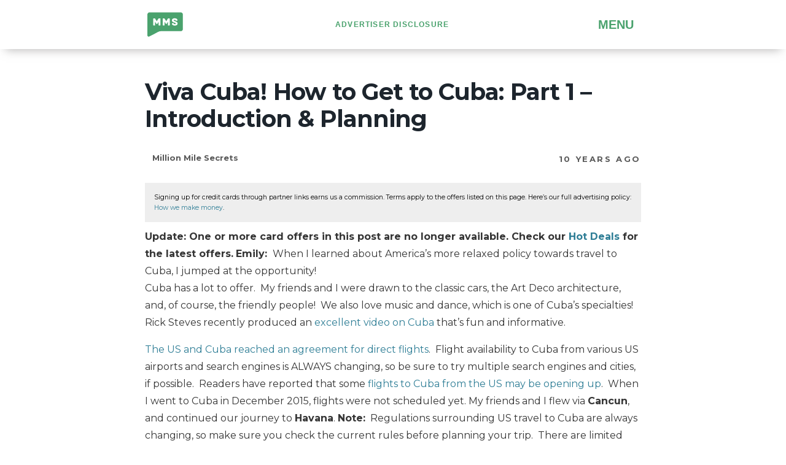

--- FILE ---
content_type: text/html; charset=utf-8
request_url: https://millionmilesecrets.com/inspiration/viva-cuba-how-to-get-to-cuba-part-1-introduction-planning/?amp=1
body_size: 17211
content:
<!DOCTYPE html>
<html amp lang="en-US" data-amp-auto-lightbox-disable transformed="self;v=1" i-amphtml-layout="" i-amphtml-no-boilerplate="">
<head><meta charset="utf-8"><meta name="viewport" content="width=device-width,minimum-scale=1"><link rel="preconnect" href="https://cdn.ampproject.org"><style amp-runtime="" i-amphtml-version="012512221826001">html{overflow-x:hidden!important}html.i-amphtml-fie{height:100%!important;width:100%!important}html:not([amp4ads]),html:not([amp4ads]) body{height:auto!important}html:not([amp4ads]) body{margin:0!important}body{-webkit-text-size-adjust:100%;-moz-text-size-adjust:100%;-ms-text-size-adjust:100%;text-size-adjust:100%}html.i-amphtml-singledoc.i-amphtml-embedded{-ms-touch-action:pan-y pinch-zoom;touch-action:pan-y pinch-zoom}html.i-amphtml-fie>body,html.i-amphtml-singledoc>body{overflow:visible!important}html.i-amphtml-fie:not(.i-amphtml-inabox)>body,html.i-amphtml-singledoc:not(.i-amphtml-inabox)>body{position:relative!important}html.i-amphtml-ios-embed-legacy>body{overflow-x:hidden!important;overflow-y:auto!important;position:absolute!important}html.i-amphtml-ios-embed{overflow-y:auto!important;position:static}#i-amphtml-wrapper{overflow-x:hidden!important;overflow-y:auto!important;position:absolute!important;top:0!important;left:0!important;right:0!important;bottom:0!important;margin:0!important;display:block!important}html.i-amphtml-ios-embed.i-amphtml-ios-overscroll,html.i-amphtml-ios-embed.i-amphtml-ios-overscroll>#i-amphtml-wrapper{-webkit-overflow-scrolling:touch!important}#i-amphtml-wrapper>body{position:relative!important;border-top:1px solid transparent!important}#i-amphtml-wrapper+body{visibility:visible}#i-amphtml-wrapper+body .i-amphtml-lightbox-element,#i-amphtml-wrapper+body[i-amphtml-lightbox]{visibility:hidden}#i-amphtml-wrapper+body[i-amphtml-lightbox] .i-amphtml-lightbox-element{visibility:visible}#i-amphtml-wrapper.i-amphtml-scroll-disabled,.i-amphtml-scroll-disabled{overflow-x:hidden!important;overflow-y:hidden!important}amp-instagram{padding:54px 0px 0px!important;background-color:#fff}amp-iframe iframe{box-sizing:border-box!important}[amp-access][amp-access-hide]{display:none}[subscriptions-dialog],body:not(.i-amphtml-subs-ready) [subscriptions-action],body:not(.i-amphtml-subs-ready) [subscriptions-section]{display:none!important}amp-experiment,amp-live-list>[update]{display:none}amp-list[resizable-children]>.i-amphtml-loading-container.amp-hidden{display:none!important}amp-list [fetch-error],amp-list[load-more] [load-more-button],amp-list[load-more] [load-more-end],amp-list[load-more] [load-more-failed],amp-list[load-more] [load-more-loading]{display:none}amp-list[diffable] div[role=list]{display:block}amp-story-page,amp-story[standalone]{min-height:1px!important;display:block!important;height:100%!important;margin:0!important;padding:0!important;overflow:hidden!important;width:100%!important}amp-story[standalone]{background-color:#000!important;position:relative!important}amp-story-page{background-color:#757575}amp-story .amp-active>div,amp-story .i-amphtml-loader-background{display:none!important}amp-story-page:not(:first-of-type):not([distance]):not([active]){transform:translateY(1000vh)!important}amp-autocomplete{position:relative!important;display:inline-block!important}amp-autocomplete>input,amp-autocomplete>textarea{padding:0.5rem;border:1px solid rgba(0,0,0,.33)}.i-amphtml-autocomplete-results,amp-autocomplete>input,amp-autocomplete>textarea{font-size:1rem;line-height:1.5rem}[amp-fx^=fly-in]{visibility:hidden}amp-script[nodom],amp-script[sandboxed]{position:fixed!important;top:0!important;width:1px!important;height:1px!important;overflow:hidden!important;visibility:hidden}
/*# sourceURL=/css/ampdoc.css*/[hidden]{display:none!important}.i-amphtml-element{display:inline-block}.i-amphtml-blurry-placeholder{transition:opacity 0.3s cubic-bezier(0.0,0.0,0.2,1)!important;pointer-events:none}[layout=nodisplay]:not(.i-amphtml-element){display:none!important}.i-amphtml-layout-fixed,[layout=fixed][width][height]:not(.i-amphtml-layout-fixed){display:inline-block;position:relative}.i-amphtml-layout-responsive,[layout=responsive][width][height]:not(.i-amphtml-layout-responsive),[width][height][heights]:not([layout]):not(.i-amphtml-layout-responsive),[width][height][sizes]:not(img):not([layout]):not(.i-amphtml-layout-responsive){display:block;position:relative}.i-amphtml-layout-intrinsic,[layout=intrinsic][width][height]:not(.i-amphtml-layout-intrinsic){display:inline-block;position:relative;max-width:100%}.i-amphtml-layout-intrinsic .i-amphtml-sizer{max-width:100%}.i-amphtml-intrinsic-sizer{max-width:100%;display:block!important}.i-amphtml-layout-container,.i-amphtml-layout-fixed-height,[layout=container],[layout=fixed-height][height]:not(.i-amphtml-layout-fixed-height){display:block;position:relative}.i-amphtml-layout-fill,.i-amphtml-layout-fill.i-amphtml-notbuilt,[layout=fill]:not(.i-amphtml-layout-fill),body noscript>*{display:block;overflow:hidden!important;position:absolute;top:0;left:0;bottom:0;right:0}body noscript>*{position:absolute!important;width:100%;height:100%;z-index:2}body noscript{display:inline!important}.i-amphtml-layout-flex-item,[layout=flex-item]:not(.i-amphtml-layout-flex-item){display:block;position:relative;-ms-flex:1 1 auto;flex:1 1 auto}.i-amphtml-layout-fluid{position:relative}.i-amphtml-layout-size-defined{overflow:hidden!important}.i-amphtml-layout-awaiting-size{position:absolute!important;top:auto!important;bottom:auto!important}i-amphtml-sizer{display:block!important}@supports (aspect-ratio:1/1){i-amphtml-sizer.i-amphtml-disable-ar{display:none!important}}.i-amphtml-blurry-placeholder,.i-amphtml-fill-content{display:block;height:0;max-height:100%;max-width:100%;min-height:100%;min-width:100%;width:0;margin:auto}.i-amphtml-layout-size-defined .i-amphtml-fill-content{position:absolute;top:0;left:0;bottom:0;right:0}.i-amphtml-replaced-content,.i-amphtml-screen-reader{padding:0!important;border:none!important}.i-amphtml-screen-reader{position:fixed!important;top:0px!important;left:0px!important;width:4px!important;height:4px!important;opacity:0!important;overflow:hidden!important;margin:0!important;display:block!important;visibility:visible!important}.i-amphtml-screen-reader~.i-amphtml-screen-reader{left:8px!important}.i-amphtml-screen-reader~.i-amphtml-screen-reader~.i-amphtml-screen-reader{left:12px!important}.i-amphtml-screen-reader~.i-amphtml-screen-reader~.i-amphtml-screen-reader~.i-amphtml-screen-reader{left:16px!important}.i-amphtml-unresolved{position:relative;overflow:hidden!important}.i-amphtml-select-disabled{-webkit-user-select:none!important;-ms-user-select:none!important;user-select:none!important}.i-amphtml-notbuilt,[layout]:not(.i-amphtml-element),[width][height][heights]:not([layout]):not(.i-amphtml-element),[width][height][sizes]:not(img):not([layout]):not(.i-amphtml-element){position:relative;overflow:hidden!important;color:transparent!important}.i-amphtml-notbuilt:not(.i-amphtml-layout-container)>*,[layout]:not([layout=container]):not(.i-amphtml-element)>*,[width][height][heights]:not([layout]):not(.i-amphtml-element)>*,[width][height][sizes]:not([layout]):not(.i-amphtml-element)>*{display:none}amp-img:not(.i-amphtml-element)[i-amphtml-ssr]>img.i-amphtml-fill-content{display:block}.i-amphtml-notbuilt:not(.i-amphtml-layout-container),[layout]:not([layout=container]):not(.i-amphtml-element),[width][height][heights]:not([layout]):not(.i-amphtml-element),[width][height][sizes]:not(img):not([layout]):not(.i-amphtml-element){color:transparent!important;line-height:0!important}.i-amphtml-ghost{visibility:hidden!important}.i-amphtml-element>[placeholder],[layout]:not(.i-amphtml-element)>[placeholder],[width][height][heights]:not([layout]):not(.i-amphtml-element)>[placeholder],[width][height][sizes]:not([layout]):not(.i-amphtml-element)>[placeholder]{display:block;line-height:normal}.i-amphtml-element>[placeholder].amp-hidden,.i-amphtml-element>[placeholder].hidden{visibility:hidden}.i-amphtml-element:not(.amp-notsupported)>[fallback],.i-amphtml-layout-container>[placeholder].amp-hidden,.i-amphtml-layout-container>[placeholder].hidden{display:none}.i-amphtml-layout-size-defined>[fallback],.i-amphtml-layout-size-defined>[placeholder]{position:absolute!important;top:0!important;left:0!important;right:0!important;bottom:0!important;z-index:1}amp-img[i-amphtml-ssr]:not(.i-amphtml-element)>[placeholder]{z-index:auto}.i-amphtml-notbuilt>[placeholder]{display:block!important}.i-amphtml-hidden-by-media-query{display:none!important}.i-amphtml-element-error{background:red!important;color:#fff!important;position:relative!important}.i-amphtml-element-error:before{content:attr(error-message)}i-amp-scroll-container,i-amphtml-scroll-container{position:absolute;top:0;left:0;right:0;bottom:0;display:block}i-amp-scroll-container.amp-active,i-amphtml-scroll-container.amp-active{overflow:auto;-webkit-overflow-scrolling:touch}.i-amphtml-loading-container{display:block!important;pointer-events:none;z-index:1}.i-amphtml-notbuilt>.i-amphtml-loading-container{display:block!important}.i-amphtml-loading-container.amp-hidden{visibility:hidden}.i-amphtml-element>[overflow]{cursor:pointer;position:relative;z-index:2;visibility:hidden;display:initial;line-height:normal}.i-amphtml-layout-size-defined>[overflow]{position:absolute}.i-amphtml-element>[overflow].amp-visible{visibility:visible}template{display:none!important}.amp-border-box,.amp-border-box *,.amp-border-box :after,.amp-border-box :before{box-sizing:border-box}amp-pixel{display:none!important}amp-analytics,amp-auto-ads,amp-story-auto-ads{position:fixed!important;top:0!important;width:1px!important;height:1px!important;overflow:hidden!important;visibility:hidden}amp-story{visibility:hidden!important}html.i-amphtml-fie>amp-analytics{position:initial!important}[visible-when-invalid]:not(.visible),form [submit-error],form [submit-success],form [submitting]{display:none}amp-accordion{display:block!important}@media (min-width:1px){:where(amp-accordion>section)>:first-child{margin:0;background-color:#efefef;padding-right:20px;border:1px solid #dfdfdf}:where(amp-accordion>section)>:last-child{margin:0}}amp-accordion>section{float:none!important}amp-accordion>section>*{float:none!important;display:block!important;overflow:hidden!important;position:relative!important}amp-accordion,amp-accordion>section{margin:0}amp-accordion:not(.i-amphtml-built)>section>:last-child{display:none!important}amp-accordion:not(.i-amphtml-built)>section[expanded]>:last-child{display:block!important}
/*# sourceURL=/css/ampshared.css*/</style><meta name="amp-google-client-id-api" content="googleanalytics"><meta name="amp-to-amp-navigation" content="AMP-Redirect-To; AMP.navigateTo"><meta name="description" content="First installment of Emily's Trip to Cuba. A little bit about Cuba, as well as how to prepare for your own visit."><meta property="og:locale" content="en_US"><meta property="og:type" content="article"><meta property="og:title" content="Viva Cuba! How to Get to Cuba: Part 1 – Introduction &amp; Planning | Million Mile Secrets"><meta property="og:description" content="First installment of Emily's Trip to Cuba. A little bit about Cuba, as well as how to prepare for your own visit."><meta property="og:url" content="https://millionmilesecrets.com/inspiration/viva-cuba-how-to-get-to-cuba-part-1-introduction-planning/"><meta property="og:site_name" content="Million Mile Secrets"><meta property="article:publisher" content="https://www.facebook.com/MillionMileSecrets/"><meta property="article:published_time" content="2016-07-11T08:31:29+00:00"><meta property="article:modified_time" content="2020-08-17T03:13:34+00:00"><meta property="og:image" content="https://millionmilesecrets.com/wp-content/uploads/2016/07/Viva_Cuba_How_To_Get_To_Cuba_Part_1_Introduction_Planning_02.jpg"><meta property="og:image:width" content="600"><meta property="og:image:height" content="454"><meta property="og:image:type" content="image/jpeg"><meta name="author" content="Million Mile Secrets"><meta name="twitter:card" content="summary_large_image"><meta name="twitter:creator" content="@MilMileSecrets"><meta name="twitter:site" content="@MilMileSecrets"><meta name="twitter:label1" content="Written by"><meta name="twitter:data1" content="Million Mile Secrets"><meta name="twitter:label2" content="Est. reading time"><meta name="twitter:data2" content="10 minutes"><meta name="robots" content="index, follow, max-image-preview:large, max-snippet:-1, max-video-preview:-1"><meta name="generator" content="AMP Plugin v2.5.3; mode=reader; theme=legacy"><meta name="generator" content="WordPress 6.1.9"><link rel="preconnect" href="https://fonts.gstatic.com" crossorigin=""><link rel="dns-prefetch" href="https://fonts.gstatic.com"><link rel="preconnect" href="https://fonts.gstatic.com/" crossorigin=""><script async="" src="https://cdn.ampproject.org/v0.mjs" type="module" crossorigin="anonymous"></script><script async nomodule src="https://cdn.ampproject.org/v0.js" crossorigin="anonymous"></script><script async custom-element="amp-analytics" src="https://cdn.ampproject.org/v0/amp-analytics-0.1.mjs" type="module" crossorigin="anonymous"></script><script async nomodule src="https://cdn.ampproject.org/v0/amp-analytics-0.1.js" crossorigin="anonymous" custom-element="amp-analytics"></script><script async custom-element="amp-sidebar" src="https://cdn.ampproject.org/v0/amp-sidebar-0.1.mjs" type="module" crossorigin="anonymous"></script><script async nomodule src="https://cdn.ampproject.org/v0/amp-sidebar-0.1.js" crossorigin="anonymous" custom-element="amp-sidebar"></script><link href="https://fonts.googleapis.com/css?family=Montserrat:400,700" rel="stylesheet"><style amp-custom="">#amp-mobile-version-switcher{left:0;position:absolute;width:100%;z-index:100}#amp-mobile-version-switcher>a{background-color:#444;border:0;color:#eaeaea;display:block;font-family:-apple-system,BlinkMacSystemFont,Segoe UI,Roboto,Oxygen-Sans,Ubuntu,Cantarell,Helvetica Neue,sans-serif;font-size:16px;font-weight:600;padding:15px 0;text-align:center;-webkit-text-decoration:none;text-decoration:none}#amp-mobile-version-switcher>a:active,#amp-mobile-version-switcher>a:focus,#amp-mobile-version-switcher>a:hover{-webkit-text-decoration:underline;text-decoration:underline}:where(.wp-block-button__link){border-radius:9999px;box-shadow:none;padding:calc(.667em + 2px) calc(1.333em + 2px);text-decoration:none}:where(.wp-block-columns){margin-bottom:1.75em}:where(.wp-block-columns.has-background){padding:1.25em 2.375em}:where(.wp-block-post-comments input[type=submit]){border:none}:where(.wp-block-cover-image:not(.has-text-color)),:where(.wp-block-cover:not(.has-text-color)){color:#fff}:where(.wp-block-cover-image.is-light:not(.has-text-color)),:where(.wp-block-cover.is-light:not(.has-text-color)){color:#000}:where(.wp-block-file){margin-bottom:1.5em}:where(.wp-block-file__button){border-radius:2em;display:inline-block;padding:.5em 1em}:where(.wp-block-file__button):is(a):active,:where(.wp-block-file__button):is(a):focus,:where(.wp-block-file__button):is(a):hover,:where(.wp-block-file__button):is(a):visited{box-shadow:none;color:#fff;opacity:.85;text-decoration:none}@keyframes turn-on-visibility{0%{opacity:0}to{opacity:1}}@keyframes turn-off-visibility{0%{opacity:1;visibility:visible}99%{opacity:0;visibility:visible}to{opacity:0;visibility:hidden}}:where(.wp-block-latest-comments:not([data-amp-original-style*=line-height] .wp-block-latest-comments__comment)){line-height:1.1}:where(.wp-block-latest-comments:not([data-amp-original-style*=line-height] .wp-block-latest-comments__comment-excerpt p)){line-height:1.8}ul{box-sizing:border-box}:where(.wp-block-navigation.has-background .wp-block-navigation-item a:not(.wp-element-button)),:where(.wp-block-navigation.has-background .wp-block-navigation-submenu a:not(.wp-element-button)){padding:.5em 1em}:where(.wp-block-navigation .wp-block-navigation__submenu-container .wp-block-navigation-item a:not(.wp-element-button)),:where(.wp-block-navigation .wp-block-navigation__submenu-container .wp-block-navigation-submenu a:not(.wp-element-button)),:where(.wp-block-navigation .wp-block-navigation__submenu-container .wp-block-navigation-submenu button.wp-block-navigation-item__content),:where(.wp-block-navigation .wp-block-navigation__submenu-container .wp-block-pages-list__item button.wp-block-navigation-item__content){padding:.5em 1em}@keyframes overlay-menu__fade-in-animation{0%{opacity:0;transform:translateY(.5em)}to{opacity:1;transform:translateY(0)}}:where(p.has-text-color:not(.has-link-color)) a{color:inherit}:where(.wp-block-post-excerpt){margin-bottom:var(--wp--style--block-gap);margin-top:var(--wp--style--block-gap)}:where(.wp-block-pullquote){margin:0 0 1em}:where(.wp-block-search__button){border:1px solid #ccc;padding:6px 10px}:where(.wp-block-search__button-inside .wp-block-search__inside-wrapper){border:1px solid #949494;box-sizing:border-box;padding:4px}:where(.wp-block-search__button-inside .wp-block-search__inside-wrapper) :where(.wp-block-search__button){padding:4px 8px}:where(pre.wp-block-verse){font-family:inherit}:root{--wp--preset--font-size--normal:16px;--wp--preset--font-size--huge:42px}.aligncenter{clear:both}html :where(.has-border-color){border-style:solid}html :where([data-amp-original-style*=border-top-color]){border-top-style:solid}html :where([data-amp-original-style*=border-right-color]){border-right-style:solid}html :where([data-amp-original-style*=border-bottom-color]){border-bottom-style:solid}html :where([data-amp-original-style*=border-left-color]){border-left-style:solid}html :where([data-amp-original-style*=border-width]){border-style:solid}html :where([data-amp-original-style*=border-top-width]){border-top-style:solid}html :where([data-amp-original-style*=border-right-width]){border-right-style:solid}html :where([data-amp-original-style*=border-bottom-width]){border-bottom-style:solid}html :where([data-amp-original-style*=border-left-width]){border-left-style:solid}html :where(amp-img[class*=wp-image-]),html :where(amp-anim[class*=wp-image-]){height:auto;max-width:100%}:where(figure){margin:0 0 1em}html :where(.is-position-sticky){--wp-admin--admin-bar--position-offset:var(--wp-admin--admin-bar--height,0px)}@media screen and (max-width:600px){html :where(.is-position-sticky){--wp-admin--admin-bar--position-offset:0px}}:where(.wp-block-group.has-background){padding:1.25em 2.375em}amp-img.amp-wp-enforced-sizes{object-fit:contain}amp-img img,amp-img noscript{image-rendering:inherit;object-fit:inherit;object-position:inherit}amp-sidebar{width:100vw}.aligncenter{display:table;margin-left:auto;margin-right:auto}.amp-wp-enforced-sizes{max-width:100%;margin:0 auto}.amp-wp-title-bar div{margin:0 auto;max-width:800px;font-family:Montserrat,sans-serif}html{background:#fff}body{background:#fff;color:#353535;font-family:Montserrat,sans-serif;font-weight:300;line-height:1.75em}html > body.amp-mode-touch{overflow:hidden}p,ul,figure{margin:0 0 1em;padding:0}a,a:visited{color:#0a89c0}a:hover,a:active,a:focus{color:#353535}.amp-wp-article-footer .amp-wp-meta.amp-wp-tax-category,.amp-wp-article-footer .amp-wp-meta.amp-wp-tax-tag{display:none}.amp-wp-meta,.amp-wp-title,.wp-caption-text,.amp-wp-tax-category,.amp-wp-tax-tag,.amp-wp-footer p,.back-to-top{font-family:Montserrat,sans-serif}.wrap{display:flex;justify-content:space-between;align-items:center;height:70px;padding:5px 12px}.amp-wp-title-bar{box-shadow:0 10px 15px -9px hsla(0,1%,57%,.67)}.amp-wp-title-bar a.logo{color:transparent;text-decoration:none;background-image:url("https://millionmilesecrets.com/wp-content/themes/mms/assets/images/mms-icon-green-1.svg");background-repeat:no-repeat;height:40px;width:20%}.amp-wp-title-bar button.disclosure{display:inline-block;width:100%;width:80%;margin-left:0;color:#4aa26d;font-size:12px;line-height:18px;font-weight:700;letter-spacing:.1em;text-transform:uppercase;text-decoration:none;text-align:center;background:white}.amp-wp-title-bar button.disclosure:hover{text-decoration:underline}button{border-color:transparent;text-transform:uppercase;font-weight:bold;color:#4aa26d;font-size:18px;width:20%;text-align:right;background:white}@media (min-width: 1000px){button{font-size:20px}}button:hover{color:#4389d9;text-decoration:underline}button:focus{outline:white}.amp-close-image{position:absolute;right:2rem;top:2rem}.amp-wp-article{color:#353535;font-weight:400;margin:1.5em auto;max-width:840px;overflow-wrap:break-word;word-wrap:break-word}.disclosure{color:#898989;font-size:12px;letter-spacing:1px;line-height:1.5}.disclosure-blog{color:#000;background-color:#eee;padding:15px;font-size:10.5px;line-height:1.7;width:100%}.amp-wp-article a{color:#2f7e96;text-decoration:none}.amp-wp-article a:hover{color:#4389d9}.amp-wp-article-header{align-items:center;align-content:stretch;display:flex;flex-wrap:wrap;justify-content:space-between;margin:1.5em 16px 0}.amp-wp-title{font-size:38px;line-height:44px;font-weight:700;letter-spacing:-.025em;color:#1d252d;display:block;flex:1 0 100%;margin:.625em 0;width:100%}.amp-wp-meta{font-size:13px;line-height:16px;letter-spacing:.2em;font-weight:700;color:#595959;text-transform:uppercase;display:inline-block;flex:2 1 50%;margin:0 0 1.5em;padding:0}.amp-wp-article-header .amp-wp-meta:last-of-type{text-align:right}.amp-wp-byline,figcaption{font-size:13px;font-weight:700;color:#595959;list-style:none}figcaption{border-bottom:1px solid #595959}li{font-size:17px;line-height:34px;margin:0 0 24px 12px}.amp-wp-byline amp-img{border:1px solid #0a89c0;border-radius:50%;position:relative;margin-right:6px;display:inline-block}.amp-wp-posted-on{text-align:right}.amp-wp-article-content{margin:0 16px}.amp-wp-article-content ul{margin-left:1em}.amp-wp-article-content amp-img{margin:0 auto}.wp-caption{padding:0}.wp-caption .wp-caption-text{border-bottom:1px solid #c2c2c2;color:#696969;font-size:.875em;line-height:1.5em;margin:0;padding:.66em 10px .75em}.amp-wp-article-footer .amp-wp-meta{display:block}.amp-wp-tax-category,.amp-wp-tax-tag{color:#696969;font-size:.875em;line-height:1.5em;margin:1.5em 16px}.amp-wp-footer{border-top:1px solid #c2c2c2;margin:calc(1.5em - 1px) 0 0}.amp-wp-footer div.container{margin:0 auto;padding:16px;max-width:840px;position:relative;display:flex;flex-wrap:wrap;justify-content:space-between}.amp-wp-footer p{color:#696969;font-size:.8em;line-height:1.5em;margin:0 85px 0 0}.amp-wp-footer a{text-decoration:none;text-decoration:none;font-size:13px;font-weight:700;color:#474747}.amp-wp-footer a:hover{color:#696969}.amp-wp-footer .footer-logo amp-img{height:50px}.footer-menu{width:50%}.footer-logo .amp-image{max-width:100%}#menu-footer-menu{list-style-type:none;display:flex;flex-wrap:wrap;justify-content:space-between;width:100%}#menu-footer-menu li{flex:0 0 100%;text-align:right}.back-to-top{bottom:1.275em;font-size:.8em;font-weight:600;line-height:2em;position:absolute;right:16px}.amp-wp-title-bar{height:auto}#sidebar,#disclosure{padding:60px 12px}#disclosure{background:rgba(29,37,45,.95);color:#fcfcfc;font-size:18px;line-height:1.5}#menu-amp-menu{list-style-type:none}#menu-amp-menu a{text-decoration:none;text-decoration:none;margin-bottom:20px;font-size:16px;font-weight:600;color:#474747;line-height:32px}#menu-amp-menu a:hover{color:#4389d9;border-bottom:3px solid #4389d9}@media (max-width: 768px){.footer-menu{width:100%}#menu-footer-menu li{text-align:left}}@media (max-width: 1000px){h1,.amp-wp-title{font-size:24px;line-height:28px}h3{font-size:20px;line-height:22px}h4{font-size:18px;line-height:22px}}:root:not(#_):not(#_):not(#_):not(#_):not(#_) figure,:root:not(#_):not(#_):not(#_):not(#_):not(#_) figure[class*="amp-wp-"],:root:not(#_):not(#_):not(#_):not(#_):not(#_) figure[id*="attachment_"],:root:not(#_):not(#_):not(#_):not(#_):not(#_) figure[id*="attachment_"].wp-caption.aligncenter{width:100%;max-width:100%}.amp-wp-cc68ddc:not(#_#_#_#_#_){color:#f00}.amp-wp-5d401be:not(#_#_#_#_#_){width:450px}.amp-wp-5443cfc:not(#_#_#_#_#_){color:#000}.amp-wp-faa2555:not(#_#_#_#_#_){width:600px}.amp-wp-abd0e16:not(#_#_#_#_#_){padding-left:30px}

/*# sourceURL=amp-custom.css */</style><link rel="canonical" href="https://millionmilesecrets.com/inspiration/viva-cuba-how-to-get-to-cuba-part-1-introduction-planning/"><script type="application/ld+json" class="yoast-schema-graph">{"@context":"https://schema.org","@graph":[{"@type":["Article","NewsArticle"],"@id":"https://millionmilesecrets.com/inspiration/viva-cuba-how-to-get-to-cuba-part-1-introduction-planning/#article","isPartOf":{"@id":"https://millionmilesecrets.com/inspiration/viva-cuba-how-to-get-to-cuba-part-1-introduction-planning/"},"author":{"name":"Million Mile Secrets","@id":"https://millionmilesecrets.com/#/schema/person/6d8af4520f39abc3e12914299c5ab29c"},"headline":"Viva Cuba! How to Get to Cuba: Part 1 – Introduction \u0026amp; Planning","datePublished":"2016-07-11T08:31:29+00:00","dateModified":"2020-08-17T03:13:34+00:00","mainEntityOfPage":{"@id":"https://millionmilesecrets.com/inspiration/viva-cuba-how-to-get-to-cuba-part-1-introduction-planning/"},"wordCount":1989,"commentCount":0,"publisher":{"@id":"https://millionmilesecrets.com/#organization"},"image":{"@id":"https://millionmilesecrets.com/inspiration/viva-cuba-how-to-get-to-cuba-part-1-introduction-planning/#primaryimage"},"thumbnailUrl":"https://millionmilesecrets.com/wp-content/uploads/2016/07/Viva_Cuba_How_To_Get_To_Cuba_Part_1_Introduction_Planning_02.jpg","keywords":["General Travel"],"articleSection":["Inspiration"],"inLanguage":"en-US","potentialAction":[{"@type":"CommentAction","name":"Comment","target":["https://millionmilesecrets.com/inspiration/viva-cuba-how-to-get-to-cuba-part-1-introduction-planning/#respond"]}],"copyrightYear":"2016","copyrightHolder":{"@id":"https://millionmilesecrets.com/#organization"}},{"@type":"ImageObject","inLanguage":"en-US","@id":"https://millionmilesecrets.com/inspiration/viva-cuba-how-to-get-to-cuba-part-1-introduction-planning/#primaryimage","url":"https://millionmilesecrets.com/wp-content/uploads/2016/07/Viva_Cuba_How_To_Get_To_Cuba_Part_1_Introduction_Planning_02.jpg","contentUrl":"https://millionmilesecrets.com/wp-content/uploads/2016/07/Viva_Cuba_How_To_Get_To_Cuba_Part_1_Introduction_Planning_02.jpg","width":600,"height":454,"caption":"Cancun Was One of the Cheaper Gateway Cities to Enter Cuba"},{"@type":"BreadcrumbList","@id":"https://millionmilesecrets.com/inspiration/viva-cuba-how-to-get-to-cuba-part-1-introduction-planning/#breadcrumb","itemListElement":[{"@type":"ListItem","position":1,"name":"Home","item":"https://millionmilesecrets.com/"},{"@type":"ListItem","position":2,"name":"Viva Cuba! How to Get to Cuba: Part 1 – Introduction \u0026amp; Planning"}]},{"@type":"WebSite","@id":"https://millionmilesecrets.com/#website","url":"https://millionmilesecrets.com/","name":"Million Mile Secrets","description":"","publisher":{"@id":"https://millionmilesecrets.com/#organization"},"potentialAction":[{"@type":"SearchAction","target":{"@type":"EntryPoint","urlTemplate":"https://millionmilesecrets.com/?s={search_term_string}"},"query-input":"required name=search_term_string"}],"inLanguage":"en-US"},{"@type":"Organization","@id":"https://millionmilesecrets.com/#organization","name":"Million Mile Secrets","url":"https://millionmilesecrets.com/","logo":{"@type":"ImageObject","inLanguage":"en-US","@id":"https://millionmilesecrets.com/#/schema/logo/image/","url":"https://millionmilesecrets.com/wp-content/uploads/2020/08/mms-icon-green.svg","contentUrl":"https://millionmilesecrets.com/wp-content/uploads/2020/08/mms-icon-green.svg","width":"1024","height":"1024","caption":"Million Mile Secrets"},"image":{"@id":"https://millionmilesecrets.com/#/schema/logo/image/"},"sameAs":["https://www.facebook.com/MillionMileSecrets/","https://twitter.com/MilMileSecrets"]}]}</script><title>Viva Cuba! How to Get to Cuba: Part 1 – Introduction &amp; Planning | Million Mile Secrets</title></head>

<body class="">
<amp-analytics class="i-amphtml-layout-fixed i-amphtml-layout-size-defined" style="width:1px;height:1px" i-amphtml-layout="fixed">
 <script type="application/json">{"vars":{"writeKey":"wk_1oyidiNbRMbuTsic7j0TA8es23B","clientId":"CLIENT_ID(AMP_ECID_GOOGLE,,_ga)"},"extraUrlParams":{"write_key":"${writeKey}","client_id":"${clientId}","random":"${random}","url":"${ampdocUrl}","canonical_url":"${canonicalUrl}","title":"${title}","referrer":"${documentReferrer}","screen_width":"${screenWidth}","screen_height":"${screenHeight}","language":"${browserLanguage}"},"requests":{"base":"https://navi.cohesionapps.com/amp","pageview":"${base}?event=pageview","productclicked":"${base}?event=productclicked"},"triggers":{"trackPageview":{"on":"visible","request":"pageview"},"productClick":{"on":"click","selector":".amp-wp-article .eafl-link","request":"productclicked","extraUrlParams":{"advertisement_id":"${advertisementId}","amp_page_view_id":"${ampPageViewId}","action_outcome":"${actionOutcome}","correlation_id":"${correlationId}","list_id":"${listId}","outbound_url":"${outboundUrl}","product_brand":"${productBrand}","product_category":"${productCategory}","product_coupon":"${productCoupon}","product_format_subtype":"${productFormatSubtype}","product_format_type":"${productFormatType}","product_location":"${productLocation}","product_name":"${productName}","product_page_id":"${productPageId}","product_position":"${productPosition}","product_price":"${productPrice}","product_id":"${productId}","product_quantity":"${productQuantity}","product_sku":"${productSku}","product_subscription_frequency":"${productSubscriptionFrequency}","product_text":"${productText}","product_upc":"${productUpc}","product_variant":"${productVariant}","custom_dimensions":"${customDimensions}"}}},"transport":{"beacon":false,"xhrpost":false,"image":true},"linkers":{"_amp_linker":{"ids":{"id":"${clientId}"},"proxyOnly":false,"enabled":true}}}</script>
</amp-analytics>
<div class="amp-wp-title-bar">
	<div class="wrap">
		<a class="logo" href="https://millionmilesecrets.com/?amp=1">
			Million Mile Secrets		</a>
	<button on="tap:disclosure.toggle" class="ampstart-btn disclosure">Advertiser Disclosure</button>
	<button on="tap:sidebar.toggle" class="ampstart-btn caps m2">Menu</button>
	</div>
</div>
<amp-sidebar id="disclosure" layout="nodisplay" side="left" class="i-amphtml-layout-nodisplay" hidden="hidden" i-amphtml-layout="nodisplay">
<amp-img class="amp-close-image i-amphtml-layout-fixed i-amphtml-layout-size-defined" src="https://millionmilesecrets.com/wp-content/themes/mms/assets/images/amp_close-white.png" width="20" height="20" alt="close sidebar" on="tap:disclosure.close" role="button" tabindex="0" style="width:20px;height:20px" i-amphtml-layout="fixed"></amp-img>
	<p>We are an independent publisher. Our reporters create honest, accurate, and objective content to help you make decisions. To support our work, we are paid for providing advertising services. Many, but not all, of the offers and clickable hyperlinks (such as a “Next” button) that appear on this site are from companies that compensate us. The compensation we receive and other factors, such as your location, may impact what ads and links appear on our site, and how, where, and in what order ads and links appear. While we strive to provide a wide range of offers, our site does not include information about every product or service that may be available to you. We strive to keep our information accurate and up-to-date, but some information may not be current. So, your actual offer terms from an advertiser may be different than the offer terms on this site. And the advertised offers may be subject to additional terms and conditions of the advertiser. All information is presented without any warranty or guarantee to you.</p>
<p>This page may include: credit card ads that we may be paid for (“advertiser listing”); and general information about credit card products (“editorial content”). Many, but not all, of the offers and clickable hyperlinks (such as a “Apply Now” button or “Learn More” button) that appear on this site are from companies that compensate us. When you click on that hyperlink or button, you may be directed to the credit card issuer’s website where you can review the terms and conditions for your selected offer. Each advertiser is responsible for the accuracy and availability of its ad offer details, but we attempt to verify those offer details. We have partnerships with advertisers such as Brex, Capital One, Chase, Citi, Wells Fargo and Discover. We also include editorial content to educate consumers about financial products and services. Some of that content may also contain ads, including links to advertisers’ sites, and we may be paid on those ads or links.</p>
<p>For more information, please see <a href="https://millionmilesecrets.com/guides/advertising-policy/?amp=1"><strong><em>How we make money</em></strong></a><strong>.</strong></p>
</amp-sidebar>
<amp-sidebar id="sidebar" layout="nodisplay" side="left" class="i-amphtml-layout-nodisplay" hidden="hidden" i-amphtml-layout="nodisplay">
<amp-img class="amp-close-image i-amphtml-layout-fixed i-amphtml-layout-size-defined" src="https://millionmilesecrets.com/wp-content/themes/mms/assets/images/amp_close.png" width="20" height="20" alt="close sidebar" on="tap:sidebar.close" role="button" tabindex="0" style="width:20px;height:20px" i-amphtml-layout="fixed"></amp-img>
	<ul id="menu-amp-menu" class="menu"><li id="menu-item-611991" class="menu-item menu-item-type-post_type menu-item-object-page menu-item-611991"><a href="https://millionmilesecrets.com/hot-deals/?amp=1">Best Credit Cards</a></li>
<li id="menu-item-619531" class="menu-item menu-item-type-custom menu-item-object-custom menu-item-619531"><a href="https://millionmilesecrets.com/reviews/best-credit-cards-for-travel/?amp=1">Travel Credit Cards</a></li>
<li id="menu-item-634433" class="menu-item menu-item-type-post_type menu-item-object-page menu-item-634433"><a href="https://millionmilesecrets.com/points-and-miles/?amp=1">All About Points &amp; Miles</a></li>
<li id="menu-item-635819" class="menu-item menu-item-type-post_type menu-item-object-page menu-item-635819"><a href="https://millionmilesecrets.com/points-and-miles-beginners/?amp=1">New to Points &amp; Miles</a></li>
<li id="menu-item-619532" class="menu-item menu-item-type-custom menu-item-object-custom menu-item-619532"><a href="https://millionmilesecrets.com/airlines/?amp=1">Explore by Airlines</a></li>
<li id="menu-item-619533" class="menu-item menu-item-type-custom menu-item-object-custom menu-item-619533"><a href="https://millionmilesecrets.com/hotels/?amp=1">Explore by Hotels</a></li>
<li id="menu-item-611994" class="menu-item menu-item-type-taxonomy menu-item-object-category menu-item-611994"><a href="https://millionmilesecrets.com/category/news/?amp=1">MMS News Center</a></li>
<li id="menu-item-619535" class="menu-item menu-item-type-custom menu-item-object-custom menu-item-619535"><a href="https://millionmilesecrets.com/category/guides/?amp=1">Travel Guides &amp; More</a></li>
<li id="menu-item-619534" class="menu-item menu-item-type-custom menu-item-object-custom menu-item-619534"><a href="https://millionmilesecrets.com/resources/?amp=1">Resources</a></li>
</ul></amp-sidebar>

<article class="amp-wp-article">
	<header class="amp-wp-article-header">
		<h1 class="amp-wp-title">Viva Cuba!  How to Get to Cuba: Part 1 – Introduction &amp; Planning</h1>
		<li class="amp-wp-byline">
    Million Mile Secrets</li>
<div class="amp-wp-meta amp-wp-posted-on">
	<time datetime="2016-07-11T08:31:29+00:00">
		10 years ago	</time>
</div>
		<p class="disclosure-blog hide-on-desktop">Signing up for credit cards through partner links earns us a commission. Terms apply to the offers listed on this page. Here’s our full advertising policy: <a href="https://millionmilesecrets.com/guides/advertising-policy/?amp=1">How we make money</a>.</p>
	</header>

	
	<div class="amp-wp-article-content">
		<strong><span data-amp-original-style="color: #ff0000;" class="amp-wp-cc68ddc">Update: One or more card offers in this post are no longer available. Check our</span> </strong><a href="https://millionmilesecrets.com/hot-deals/?amp=1#td"><strong>Hot Deals</strong></a><span data-amp-original-style="color: #ff0000;" class="amp-wp-cc68ddc"><strong> for the latest offers.</strong></span>

<strong>Emily: </strong> When I learned about America’s more relaxed policy towards travel to Cuba, I jumped at the opportunity!

<p>Cuba has a lot to offer.  My friends and I were drawn to the classic cars, the Art Deco architecture, and, of course, the friendly people!  We also love music and dance, which is one of Cuba’s specialties! Rick Steves recently produced an <a href="https://www.youtube.com/watch?v=2GYOUawe5wg">excellent video on Cuba</a> that’s fun and informative.</p>

<a href="https://millionmilesecrets.com/2016/03/07/use-your-miles-points-for-new-routes-to-cuba-cancun-hawaii-chile-ecuador/?amp=1" target="_blank" rel="noopener">The US and Cuba reached an agreement for direct flights</a>.  Flight availability to Cuba from various US airports and search engines is ALWAYS changing, so be sure to try multiple search engines and cities, if possible.  Readers have reported that some <a href="https://millionmilesecrets.com/reviews/viva-cuba-part-5-flights-to-cuba/?amp=1">flights to Cuba from the US may be opening up</a>.  When I went to Cuba in December 2015, flights were not scheduled yet. My friends and I flew via <strong>Cancun</strong>, and continued our journey to <strong>Havana</strong>.

<strong>Note:</strong>  Regulations surrounding US travel to Cuba are always changing, so make sure you check the current rules before planning your trip.  There are limited opportunities to use miles &amp; points, but you can save some money.  I’ll show you how later in this series!

<figure id="attachment_176712" aria-describedby="caption-attachment-176712" class="wp-caption aligncenter amp-wp-faa2555" data-amp-original-style="width: 600px"><a href="https://millionmilesecrets.com/wp-content/uploads/2016/07/Viva_Cuba_How_To_Get_To_Cuba_Part_1_Introduction_Planning_01.jpg"><amp-img class="wp-image-176712 size-full amp-wp-enforced-sizes i-amphtml-layout-intrinsic i-amphtml-layout-size-defined" title="Viva Cuba How To Get To Cuba Part 1 Introduction Planning" src="https://millionmilesecrets.com/wp-content/uploads/2016/07/Viva_Cuba_How_To_Get_To_Cuba_Part_1_Introduction_Planning_01.jpg" alt="Viva Cuba How To Get To Cuba Part 1 Introduction Planning" width="600" height="600" srcset="https://millionmilesecrets.com/wp-content/uploads/2016/07/Viva_Cuba_How_To_Get_To_Cuba_Part_1_Introduction_Planning_01.jpg 600w, https://millionmilesecrets.com/wp-content/uploads/2016/07/Viva_Cuba_How_To_Get_To_Cuba_Part_1_Introduction_Planning_01-150x150.jpg 150w, https://millionmilesecrets.com/wp-content/uploads/2016/07/Viva_Cuba_How_To_Get_To_Cuba_Part_1_Introduction_Planning_01-300x300.jpg 300w, https://millionmilesecrets.com/wp-content/uploads/2016/07/Viva_Cuba_How_To_Get_To_Cuba_Part_1_Introduction_Planning_01-144x144.jpg 144w" sizes="(max-width: 600px) 100vw, 600px" layout="intrinsic" disable-inline-width="" i-amphtml-layout="intrinsic"><i-amphtml-sizer slot="i-amphtml-svc" class="i-amphtml-sizer"><img alt="" aria-hidden="true" class="i-amphtml-intrinsic-sizer" role="presentation" src="[data-uri]"></i-amphtml-sizer><noscript><img decoding="async" title="Viva Cuba How To Get To Cuba Part 1 Introduction Planning" src="https://millionmilesecrets.com/wp-content/uploads/2016/07/Viva_Cuba_How_To_Get_To_Cuba_Part_1_Introduction_Planning_01.jpg" alt="Viva Cuba How To Get To Cuba Part 1 Introduction Planning" width="600" height="600" srcset="https://millionmilesecrets.com/wp-content/uploads/2016/07/Viva_Cuba_How_To_Get_To_Cuba_Part_1_Introduction_Planning_01.jpg 600w, https://millionmilesecrets.com/wp-content/uploads/2016/07/Viva_Cuba_How_To_Get_To_Cuba_Part_1_Introduction_Planning_01-150x150.jpg 150w, https://millionmilesecrets.com/wp-content/uploads/2016/07/Viva_Cuba_How_To_Get_To_Cuba_Part_1_Introduction_Planning_01-300x300.jpg 300w, https://millionmilesecrets.com/wp-content/uploads/2016/07/Viva_Cuba_How_To_Get_To_Cuba_Part_1_Introduction_Planning_01-144x144.jpg 144w" sizes="(max-width: 600px) 100vw, 600px"></noscript></amp-img></a><figcaption id="caption-attachment-176712" class="wp-caption-text">A Trip to Cuba Feels Like Stepping Back in Time! The Architecture, Classic Cars, and Fascinating Customs Provided Me With Gobs of New Experiences!</figcaption></figure>

<p>My travel partners included <a href="https://millionmilesecrets.com/inspiration/captivating-croatia-part-1-croatia-introduction-and-planning/?amp=1" target="_blank" rel="noopener">many of the same friends who accompanied me to Croatia</a>!</p>

<p>Robbie (pink hair) is a professional dance instructor who teaches salsa, kizomba, and bachata.  Sarita is also a dance teacher, as well as a graphic designer.  Gissell teaches fitness classes and loves rock climbing.</p>



<p>On this trip, I went with 3 new friends – Diana, a local art teacher, Chelsea, who manages a hostel, and Antonio, who works in IT design.  Traveling as a group of 7 was fun, but definitely challenging at times!  We had a great time together, and can’t wait to return!</p>

<h3 class="wp-block-heading">Viva Cuba! Trip Report Index:</h3>

<ul>
 	<li><strong>Part 1 – Viva Cuba! – Introduction &amp; Planning</strong></li>
 	<li><a href="https://millionmilesecrets.com/inspiration/viva-cuba-part-2-the-basics-visa-requirements/?amp=1" target="_blank" rel="noopener">Part 2 – Viva Cuba! – The Basics: Visa Requirements</a></li>
 	<li><a href="https://millionmilesecrets.com/inspiration/viva-cuba-part-3-the-basics-cash-planning/?amp=1" target="_blank" rel="noopener">Part 3 – Viva Cuba! – The Basics: Cash Planning</a></li>
 	<li><a href="https://millionmilesecrets.com/inspiration/viva-cuba-part-4-the-basics-internet/?amp=1" target="_blank" rel="noopener">Part 4 – Viva Cuba! – The Basics: Internet</a></li>
 	<li><a href="https://millionmilesecrets.com/reviews/viva-cuba-part-5-flights-to-cuba/?amp=1" target="_blank" rel="noopener">Part 5 – Viva Cuba! – Flights to Cuba</a></li>
 	<li><a href="https://millionmilesecrets.com/reviews/viva-cuba-part-6-where-to-stay-how-to-book/?amp=1" target="_blank" rel="noopener">Part 6 – Viva Cuba! – Where to Stay &amp; How to Book</a></li>
 	<li><a href="https://millionmilesecrets.com/reviews/viva-cuba-part-7-where-to-stay-casa-particular-overview/?amp=1" target="_blank" rel="noopener">Part 7 – Viva Cuba! – Where to Stay: Casa Particular Overview</a></li>
 	<li><a href="https://millionmilesecrets.com/inspiration/viva-cuba-part-8-where-to-eat/?amp=1" target="_blank" rel="noopener">Part 8 – Viva Cuba! – Where to Eat</a></li>
 	<li><a href="https://millionmilesecrets.com/inspiration/viva-cuba-part-9-the-best-cheap-food-drink-options/?amp=1" target="_blank" rel="noopener">Part 9 – Viva Cuba! – The Best (Cheap) Food &amp; Drink Options</a></li>
 	<li><a href="https://millionmilesecrets.com/inspiration/part-10-viva-cuba-what-to-do-in-havana-part-1/?amp=1" target="_blank" rel="noopener">Part 10 – Viva Cuba! – What to Do in Havana Part 1</a><strong>

</strong></li>
 	<li><a href="https://millionmilesecrets.com/inspiration/viva-cuba-part-11-what-to-do-in-havana-part-2/?amp=1" target="_blank" rel="noopener">Part 11 – Viva Cuba! – What to Do in Havana Part 2</a></li>
 	<li><a href="https://millionmilesecrets.com/inspiration/part-12-viva-cuba-what-to-do-day-beach-trips-from-havana/?amp=1" target="_blank" rel="noopener">Part 12 – Viva Cuba! – What to Do – Day Beach Trips from Havana</a></li>
 	<li><a href="https://millionmilesecrets.com/reviews/part-13-viva-cuba-return-flights-to-the-us/?amp=1" target="_blank" rel="noopener">Part 13 – Viva Cuba! – Return Flights to the US</a></li>
 	<li><a href="https://millionmilesecrets.com/2016/07/28/part-14-viva-cuba-conclusion-blog-giveaway/?amp=1" target="_blank" rel="noopener">Part 14 – Viva Cuba! – Conclusion &amp; Blog Giveaway</a></li>

</ul>

<h3 class="wp-block-heading">The Basics – Visa Requirements</h3>

<p>Traveling to Cuba requires some additional research and planning.  You will need to make sure your visit falls into <a href="https://havana.usembassy.gov/travelling_cuba.html" target="_blank" rel="noopener">one of the 12 categories for approved travel</a> into Cuba, which are:</p>

<ul>
 	<li>Family visits</li>
 	<li>Official business of the US government, foreign governments, and certain intergovernmental organizations</li>
 	<li>Journalistic activity</li>
 	<li>Professional research and professional meetings</li>
 	<li>Educational activities</li>
 	<li>Religious activities</li>
 	<li>Public performances, clinics, workshops, athletic and other competitions, and exhibitions</li>
 	<li>Support for the Cuban people</li>
 	<li>Humanitarian projects</li>
 	<li>Activities of private foundations or research or educational institutes</li>
 	<li>Exportation, importation, or transmission of information or informational materials</li>
 	<li>Certain authorized export transactions</li>

</ul>

<p>I went to support the the Cuban people.</p>

<p>It was very easy to get a visa.  It costs ~$20 and is a separate piece of paper.  My passport was not stamped.</p>

<figure id="attachment_176713" aria-describedby="caption-attachment-176713" class="wp-caption aligncenter amp-wp-faa2555" data-amp-original-style="width: 600px"><a href="https://millionmilesecrets.com/wp-content/uploads/2016/07/Viva_Cuba_How_To_Get_To_Cuba_Part_1_Introduction_Planning_02.jpg"><amp-img class="wp-image-176713 size-full amp-wp-enforced-sizes i-amphtml-layout-intrinsic i-amphtml-layout-size-defined" title="Viva Cuba How To Get To Cuba Part 1 Introduction Planning" src="https://millionmilesecrets.com/wp-content/uploads/2016/07/Viva_Cuba_How_To_Get_To_Cuba_Part_1_Introduction_Planning_02.jpg" alt="Viva Cuba How To Get To Cuba Part 1 Introduction Planning" width="600" height="454" srcset="https://millionmilesecrets.com/wp-content/uploads/2016/07/Viva_Cuba_How_To_Get_To_Cuba_Part_1_Introduction_Planning_02.jpg 600w, https://millionmilesecrets.com/wp-content/uploads/2016/07/Viva_Cuba_How_To_Get_To_Cuba_Part_1_Introduction_Planning_02-300x227.jpg 300w" sizes="(max-width: 600px) 100vw, 600px" layout="intrinsic" disable-inline-width="" i-amphtml-layout="intrinsic"><i-amphtml-sizer slot="i-amphtml-svc" class="i-amphtml-sizer"><img alt="" aria-hidden="true" class="i-amphtml-intrinsic-sizer" role="presentation" src="[data-uri]"></i-amphtml-sizer><noscript><img decoding="async" title="Viva Cuba How To Get To Cuba Part 1 Introduction Planning" src="https://millionmilesecrets.com/wp-content/uploads/2016/07/Viva_Cuba_How_To_Get_To_Cuba_Part_1_Introduction_Planning_02.jpg" alt="Viva Cuba How To Get To Cuba Part 1 Introduction Planning" width="600" height="454" srcset="https://millionmilesecrets.com/wp-content/uploads/2016/07/Viva_Cuba_How_To_Get_To_Cuba_Part_1_Introduction_Planning_02.jpg 600w, https://millionmilesecrets.com/wp-content/uploads/2016/07/Viva_Cuba_How_To_Get_To_Cuba_Part_1_Introduction_Planning_02-300x227.jpg 300w" sizes="(max-width: 600px) 100vw, 600px"></noscript></amp-img></a><figcaption id="caption-attachment-176713" class="wp-caption-text">Cancun Was One of the Cheaper Gateway Cities to Enter Cuba</figcaption></figure>

<h3 class="wp-block-heading">The Basics – Cash</h3>

<strong>Cuba does not accept American credit or debit cards.</strong>  So you’ll need to withdraw enough cash for your entire visit.  It might seem frightening to carry a lot of money with you in bills, but we didn’t experience any problems!  I kept my money in a safe in my casa particular (more on that later!).

<figure id="attachment_176714" aria-describedby="caption-attachment-176714" class="wp-caption aligncenter amp-wp-5d401be" data-amp-original-style="width: 450px"><a href="https://millionmilesecrets.com/wp-content/uploads/2016/07/Viva_Cuba_How_To_Get_To_Cuba_Part_1_Introduction_Planning_03.jpg"><amp-img class="wp-image-176714 size-full amp-wp-enforced-sizes i-amphtml-layout-intrinsic i-amphtml-layout-size-defined" title="Viva Cuba How To Get To Cuba Part 1 Introduction Planning" src="https://millionmilesecrets.com/wp-content/uploads/2016/07/Viva_Cuba_How_To_Get_To_Cuba_Part_1_Introduction_Planning_03.jpg" alt="Viva Cuba How To Get To Cuba Part 1 Introduction Planning" width="450" height="600" srcset="https://millionmilesecrets.com/wp-content/uploads/2016/07/Viva_Cuba_How_To_Get_To_Cuba_Part_1_Introduction_Planning_03.jpg 450w, https://millionmilesecrets.com/wp-content/uploads/2016/07/Viva_Cuba_How_To_Get_To_Cuba_Part_1_Introduction_Planning_03-225x300.jpg 225w" sizes="(max-width: 450px) 100vw, 450px" layout="intrinsic" disable-inline-width="" i-amphtml-layout="intrinsic"><i-amphtml-sizer slot="i-amphtml-svc" class="i-amphtml-sizer"><img alt="" aria-hidden="true" class="i-amphtml-intrinsic-sizer" role="presentation" src="[data-uri]"></i-amphtml-sizer><noscript><img decoding="async" title="Viva Cuba How To Get To Cuba Part 1 Introduction Planning" src="https://millionmilesecrets.com/wp-content/uploads/2016/07/Viva_Cuba_How_To_Get_To_Cuba_Part_1_Introduction_Planning_03.jpg" alt="Viva Cuba How To Get To Cuba Part 1 Introduction Planning" width="450" height="600" srcset="https://millionmilesecrets.com/wp-content/uploads/2016/07/Viva_Cuba_How_To_Get_To_Cuba_Part_1_Introduction_Planning_03.jpg 450w, https://millionmilesecrets.com/wp-content/uploads/2016/07/Viva_Cuba_How_To_Get_To_Cuba_Part_1_Introduction_Planning_03-225x300.jpg 225w" sizes="(max-width: 450px) 100vw, 450px"></noscript></amp-img></a><figcaption id="caption-attachment-176714" class="wp-caption-text">$1 Was Worth ~$1 in Cuban Pesos</figcaption></figure>

<p>I exchanged half of my euros at the airport and the other half at a local currency conversion shop.  I’ll explain why I exchanged euros later in the series.</p>

<h3 class="wp-block-heading">The Basics – Internet</h3>

<p>Internet can be hard to come by in Cuba.  Major hotels offer internet access, but it can be very expensive.</p>

<p>Our reader, Karen (thanks!), explained there are cheap internet options:</p>“[You can pay] 3Cuc an hour ($3 an hour) for a WiFi card at any of the WiFi parks located all over Havana. You walk by the parks and there will be tons of guys selling WiFi cards. 2 Cuc an hour if you buy it from the internet shop. You can use the exact same cards to use the WiFi at any of the fancy hotels (or right outside of them). How to find a WiFi spot? You’ll notice people sitting around on their phones and tablets, there’s WiFi available there. The WiFi isn’t the fastest and some sites (like Yelp) are blocked, you can’t work from home from Havana but getting online isn’t hard at all. I do agree that it’s often nice to disconnect.”

<figure id="attachment_176715" aria-describedby="caption-attachment-176715" class="wp-caption aligncenter amp-wp-faa2555" data-amp-original-style="width: 600px"><a href="https://millionmilesecrets.com/wp-content/uploads/2016/07/Viva_Cuba_How_To_Get_To_Cuba_Part_1_Introduction_Planning_04.jpg"><amp-img class="wp-image-176715 size-full amp-wp-enforced-sizes i-amphtml-layout-intrinsic i-amphtml-layout-size-defined" title="Viva Cuba How To Get To Cuba Part 1 Introduction Planning" src="https://millionmilesecrets.com/wp-content/uploads/2016/07/Viva_Cuba_How_To_Get_To_Cuba_Part_1_Introduction_Planning_04.jpg" alt="Viva Cuba How To Get To Cuba Part 1 Introduction Planning" width="600" height="600" srcset="https://millionmilesecrets.com/wp-content/uploads/2016/07/Viva_Cuba_How_To_Get_To_Cuba_Part_1_Introduction_Planning_04.jpg 600w, https://millionmilesecrets.com/wp-content/uploads/2016/07/Viva_Cuba_How_To_Get_To_Cuba_Part_1_Introduction_Planning_04-150x150.jpg 150w, https://millionmilesecrets.com/wp-content/uploads/2016/07/Viva_Cuba_How_To_Get_To_Cuba_Part_1_Introduction_Planning_04-300x300.jpg 300w, https://millionmilesecrets.com/wp-content/uploads/2016/07/Viva_Cuba_How_To_Get_To_Cuba_Part_1_Introduction_Planning_04-144x144.jpg 144w" sizes="(max-width: 600px) 100vw, 600px" layout="intrinsic" disable-inline-width="" i-amphtml-layout="intrinsic"><i-amphtml-sizer slot="i-amphtml-svc" class="i-amphtml-sizer"><img alt="" aria-hidden="true" class="i-amphtml-intrinsic-sizer" role="presentation" src="[data-uri]"></i-amphtml-sizer><noscript><img decoding="async" title="Viva Cuba How To Get To Cuba Part 1 Introduction Planning" src="https://millionmilesecrets.com/wp-content/uploads/2016/07/Viva_Cuba_How_To_Get_To_Cuba_Part_1_Introduction_Planning_04.jpg" alt="Viva Cuba How To Get To Cuba Part 1 Introduction Planning" width="600" height="600" srcset="https://millionmilesecrets.com/wp-content/uploads/2016/07/Viva_Cuba_How_To_Get_To_Cuba_Part_1_Introduction_Planning_04.jpg 600w, https://millionmilesecrets.com/wp-content/uploads/2016/07/Viva_Cuba_How_To_Get_To_Cuba_Part_1_Introduction_Planning_04-150x150.jpg 150w, https://millionmilesecrets.com/wp-content/uploads/2016/07/Viva_Cuba_How_To_Get_To_Cuba_Part_1_Introduction_Planning_04-300x300.jpg 300w, https://millionmilesecrets.com/wp-content/uploads/2016/07/Viva_Cuba_How_To_Get_To_Cuba_Part_1_Introduction_Planning_04-144x144.jpg 144w" sizes="(max-width: 600px) 100vw, 600px"></noscript></amp-img></a><figcaption id="caption-attachment-176715" class="wp-caption-text">Finding a Wi-Fi Hotspot Is an EVENT!</figcaption></figure>

<p>I learned to detach from my phone and the internet, and it was the best decision I made in Cuba!  It taught me the importance of relationships with others.  I realized how frequently we get distracted by what’s going on with our phones.</p>

<h3 class="wp-block-heading">Flights to Cuba</h3>

<p>My friends and I flew Southwest from Austin, Texas, to Cancun.  I booked <strong>1 month</strong> before my travel dates, and paid <strong>~25,000</strong> <strong>points</strong> and <strong>~$75 in taxes and fees</strong> for a round-trip in coach.</p>

<p>We decided to stay a few nights in <strong>Playa del Carmen</strong> before heading to Cuba.</p>

<figure id="attachment_176716" aria-describedby="caption-attachment-176716" class="wp-caption aligncenter amp-wp-faa2555" data-amp-original-style="width: 600px"><a href="https://millionmilesecrets.com/wp-content/uploads/2016/07/Viva_Cuba_How_To_Get_To_Cuba_Part_1_Introduction_Planning_05.jpg"><amp-img class="wp-image-176716 size-full amp-wp-enforced-sizes i-amphtml-layout-intrinsic i-amphtml-layout-size-defined" title="Viva Cuba How To Get To Cuba Part 1 Introduction Planning" src="https://millionmilesecrets.com/wp-content/uploads/2016/07/Viva_Cuba_How_To_Get_To_Cuba_Part_1_Introduction_Planning_05.jpg" alt="Viva Cuba How To Get To Cuba Part 1 Introduction Planning" width="600" height="450" srcset="https://millionmilesecrets.com/wp-content/uploads/2016/07/Viva_Cuba_How_To_Get_To_Cuba_Part_1_Introduction_Planning_05.jpg 600w, https://millionmilesecrets.com/wp-content/uploads/2016/07/Viva_Cuba_How_To_Get_To_Cuba_Part_1_Introduction_Planning_05-300x225.jpg 300w" sizes="(max-width: 600px) 100vw, 600px" layout="intrinsic" disable-inline-width="" i-amphtml-layout="intrinsic"><i-amphtml-sizer slot="i-amphtml-svc" class="i-amphtml-sizer"><img alt="" aria-hidden="true" class="i-amphtml-intrinsic-sizer" role="presentation" src="[data-uri]"></i-amphtml-sizer><noscript><img decoding="async" title="Viva Cuba How To Get To Cuba Part 1 Introduction Planning" src="https://millionmilesecrets.com/wp-content/uploads/2016/07/Viva_Cuba_How_To_Get_To_Cuba_Part_1_Introduction_Planning_05.jpg" alt="Viva Cuba How To Get To Cuba Part 1 Introduction Planning" width="600" height="450" srcset="https://millionmilesecrets.com/wp-content/uploads/2016/07/Viva_Cuba_How_To_Get_To_Cuba_Part_1_Introduction_Planning_05.jpg 600w, https://millionmilesecrets.com/wp-content/uploads/2016/07/Viva_Cuba_How_To_Get_To_Cuba_Part_1_Introduction_Planning_05-300x225.jpg 300w" sizes="(max-width: 600px) 100vw, 600px"></noscript></amp-img></a><figcaption id="caption-attachment-176716" class="wp-caption-text">Flying to Cancun on Southwest Was Cheap and Easy</figcaption></figure>

<p>We had a lot of fun in Playa del Carmen, but next time I’d rather spend the extra days in Cuba.  There’s so much to see and do, just in Havana alone!  I was there for 9 nights, and it still wasn’t long enough to accomplish everything on my to-do list!</p>

<p>After our short stay in Playa del Carmen, we took a <a href="https://www.cubana.cu/" target="_blank" rel="noopener">Cubana Air</a> flight from Cancun to Havana.  The total cost to fly coach round-trip was ~$350.  You can’t use miles or points because Cubana Air is not part of an alliance.</p>

<span data-amp-original-style="color: #000000;" class="amp-wp-5443cfc">I booked my flight with the <a href="https://millionmilesecrets.com/go/SapphirePreferred50K/?amp=1">Chase Sapphire Preferred</a> card and earned 2X points for travel purchases.  I had no issues using a US-issued credit card, but your experience could be different. </span>

<h3 class="wp-block-heading">Where to Stay</h3>

<p>Hotels are expensive at <strong>~$100</strong> or more per night.  Since the 7 of us are a budget-conscious crowd, the prospect of spending <strong>thousands</strong> on a few hotel rooms was NOT an option.  After thoroughly investigating cheap Cuban accommodations, my friends and I decided that staying in a <strong>casa particular</strong> (a local apartment) was the best idea.</p>

<p>What a great decision!  Our 3 bedroom apartment came with 3 full bathrooms, a dining room, living room, and garden room.  We paid <strong>~$17</strong> per night per person, making it a steal!  And staying together was fun too.</p>

<figure id="attachment_176717" aria-describedby="caption-attachment-176717" class="wp-caption aligncenter amp-wp-faa2555" data-amp-original-style="width: 600px"><a href="https://millionmilesecrets.com/wp-content/uploads/2016/07/Viva_Cuba_How_To_Get_To_Cuba_Part_1_Introduction_Planning_06.jpg"><amp-img class="wp-image-176717 size-full amp-wp-enforced-sizes i-amphtml-layout-intrinsic i-amphtml-layout-size-defined" title="Viva Cuba How To Get To Cuba Part 1 Introduction Planning" src="https://millionmilesecrets.com/wp-content/uploads/2016/07/Viva_Cuba_How_To_Get_To_Cuba_Part_1_Introduction_Planning_06.jpg" alt="Viva Cuba How To Get To Cuba Part 1 Introduction Planning" width="600" height="337" srcset="https://millionmilesecrets.com/wp-content/uploads/2016/07/Viva_Cuba_How_To_Get_To_Cuba_Part_1_Introduction_Planning_06.jpg 600w, https://millionmilesecrets.com/wp-content/uploads/2016/07/Viva_Cuba_How_To_Get_To_Cuba_Part_1_Introduction_Planning_06-300x169.jpg 300w" sizes="(max-width: 600px) 100vw, 600px" layout="intrinsic" disable-inline-width="" i-amphtml-layout="intrinsic"><i-amphtml-sizer slot="i-amphtml-svc" class="i-amphtml-sizer"><img alt="" aria-hidden="true" class="i-amphtml-intrinsic-sizer" role="presentation" src="[data-uri]"></i-amphtml-sizer><noscript><img decoding="async" title="Viva Cuba How To Get To Cuba Part 1 Introduction Planning" src="https://millionmilesecrets.com/wp-content/uploads/2016/07/Viva_Cuba_How_To_Get_To_Cuba_Part_1_Introduction_Planning_06.jpg" alt="Viva Cuba How To Get To Cuba Part 1 Introduction Planning" width="600" height="337" srcset="https://millionmilesecrets.com/wp-content/uploads/2016/07/Viva_Cuba_How_To_Get_To_Cuba_Part_1_Introduction_Planning_06.jpg 600w, https://millionmilesecrets.com/wp-content/uploads/2016/07/Viva_Cuba_How_To_Get_To_Cuba_Part_1_Introduction_Planning_06-300x169.jpg 300w" sizes="(max-width: 600px) 100vw, 600px"></noscript></amp-img></a><figcaption id="caption-attachment-176717" class="wp-caption-text">Who Knew Frugality Could Strengthen Friendships!?</figcaption></figure>

<p>The <strong>total cost per person</strong> for <strong>9 nights</strong> was <strong>~$149</strong>.  Cheap rentals are 1 of my favorite things about Cuba!</p>

<h3 class="wp-block-heading">Where to Eat</h3>

<p>The restaurants we tried around town were touristy, and the food wasn’t great.</p>

<p>The best meals we had were home cooked!  My friends and I had fantastic breakfasts at our apartment, with eggs, meat, bread, croquetas (kind of like hush puppies), fruit, fresh juice, and coffee.  We could ask for lunch or dinner whenever we wanted, and we would receive a home cooked meal.</p>

<figure id="attachment_176718" aria-describedby="caption-attachment-176718" class="wp-caption aligncenter amp-wp-faa2555" data-amp-original-style="width: 600px"><a href="https://millionmilesecrets.com/wp-content/uploads/2016/07/Viva_Cuba_How_To_Get_To_Cuba_Part_1_Introduction_Planning_07.jpg"><amp-img class="wp-image-176718 size-full amp-wp-enforced-sizes i-amphtml-layout-intrinsic i-amphtml-layout-size-defined" title="Viva Cuba How To Get To Cuba Part 1 Introduction Planning" src="https://millionmilesecrets.com/wp-content/uploads/2016/07/Viva_Cuba_How_To_Get_To_Cuba_Part_1_Introduction_Planning_07.jpg" alt="Viva Cuba How To Get To Cuba Part 1 Introduction Planning" width="600" height="337" srcset="https://millionmilesecrets.com/wp-content/uploads/2016/07/Viva_Cuba_How_To_Get_To_Cuba_Part_1_Introduction_Planning_07.jpg 600w, https://millionmilesecrets.com/wp-content/uploads/2016/07/Viva_Cuba_How_To_Get_To_Cuba_Part_1_Introduction_Planning_07-300x169.jpg 300w" sizes="(max-width: 600px) 100vw, 600px" layout="intrinsic" disable-inline-width="" i-amphtml-layout="intrinsic"><i-amphtml-sizer slot="i-amphtml-svc" class="i-amphtml-sizer"><img alt="" aria-hidden="true" class="i-amphtml-intrinsic-sizer" role="presentation" src="[data-uri]"></i-amphtml-sizer><noscript><img decoding="async" title="Viva Cuba How To Get To Cuba Part 1 Introduction Planning" src="https://millionmilesecrets.com/wp-content/uploads/2016/07/Viva_Cuba_How_To_Get_To_Cuba_Part_1_Introduction_Planning_07.jpg" alt="Viva Cuba How To Get To Cuba Part 1 Introduction Planning" width="600" height="337" srcset="https://millionmilesecrets.com/wp-content/uploads/2016/07/Viva_Cuba_How_To_Get_To_Cuba_Part_1_Introduction_Planning_07.jpg 600w, https://millionmilesecrets.com/wp-content/uploads/2016/07/Viva_Cuba_How_To_Get_To_Cuba_Part_1_Introduction_Planning_07-300x169.jpg 300w" sizes="(max-width: 600px) 100vw, 600px"></noscript></amp-img></a><figcaption id="caption-attachment-176718" class="wp-caption-text">Two Pizzas for the Price of Fun!</figcaption></figure>

<p>Later in the series, I’ll review some of the restaurants we did try, and share my favorites.</p>

<h3 class="wp-block-heading">What to Do</h3>

<p>I stayed in Havana for 9 nights, and I loved every moment.  Havana is so rich in culture and history!  You can easily spend 2 weeks there without seeing everything.  There is so much to explore!  Plus, the beach was a quick ~20 minute drive away.</p>

<h4 class="wp-block-heading">Ride in Classic Car Taxis</h4>

<p>Some of the most fun we had was riding in taxis!  Almost every Cuban taxi is a beautifully maintained classic car from the 40’s or 50’s.</p>

<strong>Note:  </strong>Have an idea of what your cab fare should be.  Some drivers will massively over-quote you!

<figure id="attachment_176719" aria-describedby="caption-attachment-176719" class="wp-caption aligncenter amp-wp-faa2555" data-amp-original-style="width: 600px"><a href="https://millionmilesecrets.com/wp-content/uploads/2016/07/Viva_Cuba_How_To_Get_To_Cuba_Part_1_Introduction_Planning_08.jpg"><amp-img class="wp-image-176719 size-full amp-wp-enforced-sizes i-amphtml-layout-intrinsic i-amphtml-layout-size-defined" title="Viva Cuba How To Get To Cuba Part 1 Introduction Planning" src="https://millionmilesecrets.com/wp-content/uploads/2016/07/Viva_Cuba_How_To_Get_To_Cuba_Part_1_Introduction_Planning_08.jpg" alt="Viva Cuba How To Get To Cuba Part 1 Introduction Planning" width="600" height="600" srcset="https://millionmilesecrets.com/wp-content/uploads/2016/07/Viva_Cuba_How_To_Get_To_Cuba_Part_1_Introduction_Planning_08.jpg 600w, https://millionmilesecrets.com/wp-content/uploads/2016/07/Viva_Cuba_How_To_Get_To_Cuba_Part_1_Introduction_Planning_08-150x150.jpg 150w, https://millionmilesecrets.com/wp-content/uploads/2016/07/Viva_Cuba_How_To_Get_To_Cuba_Part_1_Introduction_Planning_08-300x300.jpg 300w, https://millionmilesecrets.com/wp-content/uploads/2016/07/Viva_Cuba_How_To_Get_To_Cuba_Part_1_Introduction_Planning_08-144x144.jpg 144w" sizes="(max-width: 600px) 100vw, 600px" layout="intrinsic" disable-inline-width="" i-amphtml-layout="intrinsic"><i-amphtml-sizer slot="i-amphtml-svc" class="i-amphtml-sizer"><img alt="" aria-hidden="true" class="i-amphtml-intrinsic-sizer" role="presentation" src="[data-uri]"></i-amphtml-sizer><noscript><img decoding="async" title="Viva Cuba How To Get To Cuba Part 1 Introduction Planning" src="https://millionmilesecrets.com/wp-content/uploads/2016/07/Viva_Cuba_How_To_Get_To_Cuba_Part_1_Introduction_Planning_08.jpg" alt="Viva Cuba How To Get To Cuba Part 1 Introduction Planning" width="600" height="600" srcset="https://millionmilesecrets.com/wp-content/uploads/2016/07/Viva_Cuba_How_To_Get_To_Cuba_Part_1_Introduction_Planning_08.jpg 600w, https://millionmilesecrets.com/wp-content/uploads/2016/07/Viva_Cuba_How_To_Get_To_Cuba_Part_1_Introduction_Planning_08-150x150.jpg 150w, https://millionmilesecrets.com/wp-content/uploads/2016/07/Viva_Cuba_How_To_Get_To_Cuba_Part_1_Introduction_Planning_08-300x300.jpg 300w, https://millionmilesecrets.com/wp-content/uploads/2016/07/Viva_Cuba_How_To_Get_To_Cuba_Part_1_Introduction_Planning_08-144x144.jpg 144w" sizes="(max-width: 600px) 100vw, 600px"></noscript></amp-img></a><figcaption id="caption-attachment-176719" class="wp-caption-text">Ride to Your Destination in Classic Style!</figcaption></figure>

<h4 class="wp-block-heading">Get To Know the Locals</h4>

<p>Cubans are very warm and friendly people, and will go out of their way to help others without expecting anything in return.  I loved getting to know them and hear about life in Cuba.  They’re very relationship-oriented, and live in a society where people and relationships come first.</p>

<figure id="attachment_176720" aria-describedby="caption-attachment-176720" class="wp-caption aligncenter amp-wp-faa2555" data-amp-original-style="width: 600px"><a href="https://millionmilesecrets.com/wp-content/uploads/2016/07/Viva_Cuba_How_To_Get_To_Cuba_Part_1_Introduction_Planning_09.jpg"><amp-img class="wp-image-176720 size-full amp-wp-enforced-sizes i-amphtml-layout-intrinsic i-amphtml-layout-size-defined" title="Viva Cuba How To Get To Cuba Part 1 Introduction Planning" src="https://millionmilesecrets.com/wp-content/uploads/2016/07/Viva_Cuba_How_To_Get_To_Cuba_Part_1_Introduction_Planning_09.jpg" alt="Viva Cuba How To Get To Cuba Part 1 Introduction Planning" width="600" height="337" srcset="https://millionmilesecrets.com/wp-content/uploads/2016/07/Viva_Cuba_How_To_Get_To_Cuba_Part_1_Introduction_Planning_09.jpg 600w, https://millionmilesecrets.com/wp-content/uploads/2016/07/Viva_Cuba_How_To_Get_To_Cuba_Part_1_Introduction_Planning_09-300x169.jpg 300w" sizes="(max-width: 600px) 100vw, 600px" layout="intrinsic" disable-inline-width="" i-amphtml-layout="intrinsic"><i-amphtml-sizer slot="i-amphtml-svc" class="i-amphtml-sizer"><img alt="" aria-hidden="true" class="i-amphtml-intrinsic-sizer" role="presentation" src="[data-uri]"></i-amphtml-sizer><noscript><img decoding="async" title="Viva Cuba How To Get To Cuba Part 1 Introduction Planning" src="https://millionmilesecrets.com/wp-content/uploads/2016/07/Viva_Cuba_How_To_Get_To_Cuba_Part_1_Introduction_Planning_09.jpg" alt="Viva Cuba How To Get To Cuba Part 1 Introduction Planning" width="600" height="337" srcset="https://millionmilesecrets.com/wp-content/uploads/2016/07/Viva_Cuba_How_To_Get_To_Cuba_Part_1_Introduction_Planning_09.jpg 600w, https://millionmilesecrets.com/wp-content/uploads/2016/07/Viva_Cuba_How_To_Get_To_Cuba_Part_1_Introduction_Planning_09-300x169.jpg 300w" sizes="(max-width: 600px) 100vw, 600px"></noscript></amp-img></a><figcaption id="caption-attachment-176720" class="wp-caption-text">Meeting the Locals Is a Huge Part of the Travel Experience!</figcaption></figure>

<p>I loved to see that attitude!  Especially coming from the US, where independence is celebrated, and individual achievement is priority.  Relationships can be hard to maintain because of the demands of work, school, etc.  Being in a place where people craved human connection was therapeutic.</p>

<h4 class="wp-block-heading">Shop for Local Art</h4>

<p>Cuba is filled with amazing artists.  My friends and I had a fantastic time browsing the local art markets.  I ended up purchasing a beautiful painting, which now hangs over my sofa.  It was my greatest souvenir from Cuba!</p>

<figure id="attachment_176721" aria-describedby="caption-attachment-176721" class="wp-caption aligncenter amp-wp-faa2555" data-amp-original-style="width: 600px"><a href="https://millionmilesecrets.com/wp-content/uploads/2016/07/Viva_Cuba_How_To_Get_To_Cuba_Part_1_Introduction_Planning_10.jpg"><amp-img class="wp-image-176721 size-full amp-wp-enforced-sizes i-amphtml-layout-intrinsic i-amphtml-layout-size-defined" title="Viva Cuba How To Get To Cuba Part 1 Introduction Planning" src="https://millionmilesecrets.com/wp-content/uploads/2016/07/Viva_Cuba_How_To_Get_To_Cuba_Part_1_Introduction_Planning_10.jpg" alt="Viva Cuba How To Get To Cuba Part 1 Introduction Planning" width="600" height="450" srcset="https://millionmilesecrets.com/wp-content/uploads/2016/07/Viva_Cuba_How_To_Get_To_Cuba_Part_1_Introduction_Planning_10.jpg 600w, https://millionmilesecrets.com/wp-content/uploads/2016/07/Viva_Cuba_How_To_Get_To_Cuba_Part_1_Introduction_Planning_10-300x225.jpg 300w" sizes="(max-width: 600px) 100vw, 600px" layout="intrinsic" disable-inline-width="" i-amphtml-layout="intrinsic"><i-amphtml-sizer slot="i-amphtml-svc" class="i-amphtml-sizer"><img alt="" aria-hidden="true" class="i-amphtml-intrinsic-sizer" role="presentation" src="[data-uri]"></i-amphtml-sizer><noscript><img decoding="async" title="Viva Cuba How To Get To Cuba Part 1 Introduction Planning" src="https://millionmilesecrets.com/wp-content/uploads/2016/07/Viva_Cuba_How_To_Get_To_Cuba_Part_1_Introduction_Planning_10.jpg" alt="Viva Cuba How To Get To Cuba Part 1 Introduction Planning" width="600" height="450" srcset="https://millionmilesecrets.com/wp-content/uploads/2016/07/Viva_Cuba_How_To_Get_To_Cuba_Part_1_Introduction_Planning_10.jpg 600w, https://millionmilesecrets.com/wp-content/uploads/2016/07/Viva_Cuba_How_To_Get_To_Cuba_Part_1_Introduction_Planning_10-300x225.jpg 300w" sizes="(max-width: 600px) 100vw, 600px"></noscript></amp-img></a><figcaption id="caption-attachment-176721" class="wp-caption-text">Cuba Is Bursting With Talented Artists</figcaption></figure>

<h4 class="wp-block-heading">Take Day Trips to the Beach</h4>

<p>The <strong>best</strong> beaches in Cuba are a ~4 hour drive from Havana.  But you can find beautiful beaches just ~30 minutes away, too!  My friends and I enjoyed piling into a cab to take an afternoon ride to the suburbs for an incredible sunset.</p>

<figure id="attachment_176722" aria-describedby="caption-attachment-176722" class="wp-caption aligncenter amp-wp-faa2555" data-amp-original-style="width: 600px"><a href="https://millionmilesecrets.com/wp-content/uploads/2016/07/Viva_Cuba_How_To_Get_To_Cuba_Part_1_Introduction_Planning_11.jpg"><amp-img class="wp-image-176722 size-full amp-wp-enforced-sizes i-amphtml-layout-intrinsic i-amphtml-layout-size-defined" title="Viva Cuba How To Get To Cuba Part 1 Introduction Planning" src="https://millionmilesecrets.com/wp-content/uploads/2016/07/Viva_Cuba_How_To_Get_To_Cuba_Part_1_Introduction_Planning_11.jpg" alt="Viva Cuba How To Get To Cuba Part 1 Introduction Planning" width="600" height="600" srcset="https://millionmilesecrets.com/wp-content/uploads/2016/07/Viva_Cuba_How_To_Get_To_Cuba_Part_1_Introduction_Planning_11.jpg 600w, https://millionmilesecrets.com/wp-content/uploads/2016/07/Viva_Cuba_How_To_Get_To_Cuba_Part_1_Introduction_Planning_11-150x150.jpg 150w, https://millionmilesecrets.com/wp-content/uploads/2016/07/Viva_Cuba_How_To_Get_To_Cuba_Part_1_Introduction_Planning_11-300x300.jpg 300w, https://millionmilesecrets.com/wp-content/uploads/2016/07/Viva_Cuba_How_To_Get_To_Cuba_Part_1_Introduction_Planning_11-144x144.jpg 144w" sizes="(max-width: 600px) 100vw, 600px" layout="intrinsic" disable-inline-width="" i-amphtml-layout="intrinsic"><i-amphtml-sizer slot="i-amphtml-svc" class="i-amphtml-sizer"><img alt="" aria-hidden="true" class="i-amphtml-intrinsic-sizer" role="presentation" src="[data-uri]"></i-amphtml-sizer><noscript><img decoding="async" title="Viva Cuba How To Get To Cuba Part 1 Introduction Planning" src="https://millionmilesecrets.com/wp-content/uploads/2016/07/Viva_Cuba_How_To_Get_To_Cuba_Part_1_Introduction_Planning_11.jpg" alt="Viva Cuba How To Get To Cuba Part 1 Introduction Planning" width="600" height="600" srcset="https://millionmilesecrets.com/wp-content/uploads/2016/07/Viva_Cuba_How_To_Get_To_Cuba_Part_1_Introduction_Planning_11.jpg 600w, https://millionmilesecrets.com/wp-content/uploads/2016/07/Viva_Cuba_How_To_Get_To_Cuba_Part_1_Introduction_Planning_11-150x150.jpg 150w, https://millionmilesecrets.com/wp-content/uploads/2016/07/Viva_Cuba_How_To_Get_To_Cuba_Part_1_Introduction_Planning_11-300x300.jpg 300w, https://millionmilesecrets.com/wp-content/uploads/2016/07/Viva_Cuba_How_To_Get_To_Cuba_Part_1_Introduction_Planning_11-144x144.jpg 144w" sizes="(max-width: 600px) 100vw, 600px"></noscript></amp-img></a><figcaption id="caption-attachment-176722" class="wp-caption-text">We Liked Getting Away From Other Tourists and Enjoying the Beauty of the Cuban Shoreline</figcaption></figure>

<h3 class="wp-block-heading">You Can Do It, Too!</h3>

<h4 class="wp-block-heading">Flights</h4>

<p data-amp-original-style="padding-left: 30px;" class="amp-wp-abd0e16"><strong>Link:   <a href="https://millionmilesecrets.com/guides/how-to-transfer-chase-ultimate-rewards-points-earned-from-chase-ink-cards-to-southwest-airlines/?amp=1" target="_blank" rel="noopener">How to Transfer Chase Points to Southwest</a></strong></p>

<p data-amp-original-style="padding-left: 30px;" class="amp-wp-abd0e16"><strong>Link:   <a href="https://millionmilesecrets.com/guides/southwest-companion-pass/?amp=1" target="_blank" rel="noopener">How to Earn the Southwest Companion Pass</a></strong></p>

<p>It’s easy to get to Cuba via <strong>Mexico</strong> on <strong>Southwest Airlines</strong>.  Direct flights MAY open up to Cuba soon, so check to see which flights have the least expensive award seats.  Until then, I recommend going through <strong>Cancun</strong> or <strong>Mexico City</strong>.</p>

<p>You can get lots of Southwest points by <a href="https://millionmilesecrets.com/guides/chase-transfer-partners/?amp=1" target="_blank" rel="noopener">transferring your Chase Ultimate Rewards</a> points to Southwest!  And if you have the <a href="https://millionmilesecrets.com/guides/southwest-companion-pass/?amp=1" target="_blank" rel="noopener">Southwest Companion Pass</a>, you can bring a friend for (almost) free!  I also like that Southwest doesn’t charge for checking a bag.</p>

<p>To transfer your Chase Ultimate Rewards points, you must have either the <a href="https://millionmilesecrets.com/go/SapphirePreferred50K/?amp=1" target="_blank" rel="noopener">Chase Sapphire Preferred® Card</a>, the <a href="https://millionmilesecrets.com/go/InkPlus60K5K95/?amp=1" target="_blank" rel="noopener">Ink Plus® Business Credit Card</a>, or the Chase Ink Bold (no longer available).</p>

<p>You can earn lots of Southwest points by signing-up for the <a href="https://millionmilesecrets.com/go/ChaseSWPlus60K201707/?amp=1" target="_blank" rel="noopener">Southwest Rapid Rewards® Plus Credit Card</a>, <a href="https://millionmilesecrets.com/go/ChaseSWPremierPersonal60K201708/?amp=1" target="_blank" rel="noopener">Southwest Rapid Rewards® Premier Credit Card</a>, and the <a href="https://millionmilesecrets.com/go/SWPremierBus60K201701/?amp=1" target="_blank" rel="noopener">Southwest Rapid Rewards® Premier Business Credit Card</a>.</p>

<p>And you can use the <a href="https://millionmilesecrets.com/go/BarclaysArrivalPlus70K201811/?amp=1" target="_blank" rel="noopener">Barclaycard Arrival Plus World Elite Mastercard</a> to <a href="https://millionmilesecrets.com/guides/redeem-barclays-arrival-points-for-travel/?amp=1" target="_blank" rel="noopener">erase the cost</a> of your Cubana Air flight!</p>

<h4 class="wp-block-heading">Hotels</h4>

<p>There aren’t any chain hotels where you can use miles &amp; points, and hotels cost <strong>~$100</strong> per night.  But there ARE some <a href="https://millionmilesecrets.com/go/Airbnb/?amp=1">Airbnb</a> locations for rent, which can be covered with points from the <a href="https://millionmilesecrets.com/go/BarclaysArrivalPlus70K201811/?amp=1" target="_blank" rel="noopener">Barclaycard Arrival Plus</a>.</p>

<p>I stayed in a casa particular (more on that later!).</p>

<p>Here’s <a href="https://millionmilesecrets.com/guides/how-to-choose-a-good-and-safe-airbnb/?amp=1" target="_blank" rel="noopener">how to choose a good, safe Airbnb.</a>  And read <a href="https://millionmilesecrets.com/guides/top-5-tips-for-negotiating-a-better-airbnb-price/?amp=1" target="_blank" rel="noopener">my tips on how to negotiate a better price</a>!</p>

<h3 class="wp-block-heading">Bottom Line</h3>

<p>Cuba is one of my favorite countries because of the colorful energy, diversity, and history.  There’s so much to explore in Havana alone, and I can’t wait to return!</p>

  
		<div class="disclosure"><span>Editorial Note</span>: We're the Million Mile Secrets team. And we're proud of our content, opinions and analysis, and of our reader's comments. These haven’t been reviewed, approved or endorsed by any of the airlines, hotels, or credit card issuers which we often write about. And that’s just how we like it! :)</div>
	</div>

	<footer class="amp-wp-article-footer">
			<div class="amp-wp-meta amp-wp-tax-category">
		Categories: <a href="https://millionmilesecrets.com/category/inspiration/?amp=1" rel="category tag">Inspiration</a>	</div>

	<div class="amp-wp-meta amp-wp-tax-tag">
		Tags: <a href="https://millionmilesecrets.com/tag/general-travel/?amp=1" rel="tag">General Travel</a>	</div>
	</footer>
</article>

<footer class="amp-wp-footer">
<div class="container">
	<div class="footer-logo">
		<amp-img class="amp-image i-amphtml-layout-fixed i-amphtml-layout-size-defined" src="https://millionmilesecrets.com/wp-content/themes/mms/assets/images/mms-logo-3.svg" width="219" height="50" alt="MMS logo" tabindex="0" style="width:219px;height:50px" i-amphtml-layout="fixed"></amp-img>
	</div>
	<div class="footer-menu">
		<div class="menu-footer-menu-container"><ul id="menu-footer-menu" class="menu"><li id="menu-item-615255" class="menu-item menu-item-type-custom menu-item-object-custom menu-item-615255"><a href="https://millionmilesecrets.com/about/our-story/?amp=1">About</a></li>
<li id="menu-item-647979" class="menu-item menu-item-type-post_type menu-item-object-page menu-item-647979"><a href="https://millionmilesecrets.com/do-not-sell-my-information/?amp=1">Do Not Sell Or Share My Information</a></li>
<li id="menu-item-438130" class="menu-item menu-item-type-post_type menu-item-object-page menu-item-438130"><a target="_blank" rel="noopener" href="https://millionmilesecrets.com/terms-of-use/?amp=1">Terms of Use</a></li>
<li id="menu-item-438131" class="privacy-policy menu-item menu-item-type-post_type menu-item-object-page menu-item-438131"><a target="_blank" rel="noopener" href="https://millionmilesecrets.com/privacy-policy/?amp=1">Privacy Policy</a></li>
<li id="menu-item-627019" class="menu-item menu-item-type-custom menu-item-object-custom menu-item-627019"><a href="https://millionmilesecrets.com/sitemap/?amp=1">Site Map</a></li>
</ul></div>	</div> 
</div>
<div class="container">

<p>
© Copyright2026 MillionMileSecrets.com
</p>

<a href="#top" class="back-to-top">Back to top</a>
</div>
</footer>



		
		<amp-analytics config="https://www.googletagmanager.com/amp.json?id=GTM-KPJRLBP&amp;gtm.url=SOURCE_URL" data-credentials="include" class="i-amphtml-layout-fixed i-amphtml-layout-size-defined" style="width:1px;height:1px" i-amphtml-layout="fixed"></amp-analytics>

		<amp-analytics type="parsely" class="i-amphtml-layout-fixed i-amphtml-layout-size-defined" style="width:1px;height:1px" i-amphtml-layout="fixed">
			<script type="application/json">{"vars":{"apikey":"millionmilesecrets.com"}}</script>
		</amp-analytics>
		
			<div id="amp-mobile-version-switcher">
			<a rel="nofollow" href="https://millionmilesecrets.com/inspiration/viva-cuba-how-to-get-to-cuba-part-1-introduction-planning/?noamp=mobile">
				Exit mobile version			</a>
		</div>

				

</body></html>


--- FILE ---
content_type: image/svg+xml
request_url: https://millionmilesecrets.com/wp-content/themes/mms/assets/images/mms-icon-green-1.svg
body_size: 452
content:
<?xml version="1.0" encoding="utf-8"?>
<!-- Generator: Adobe Illustrator 22.1.0, SVG Export Plug-In . SVG Version: 6.00 Build 0)  -->
<svg version="1.1" id="Layer_1" xmlns="http://www.w3.org/2000/svg" xmlns:xlink="http://www.w3.org/1999/xlink" x="0px" y="0px"
	 viewBox="0 0 28.5 19.7" style="enable-background:new 0 0 28.5 19.7;" xml:space="preserve">
<style type="text/css">
	.st0{fill:#4AA26D;}
	.st1{fill:#FFFFFF;}
</style>
<g>
	<path class="st0" d="M0,15.9v2.6c0,0.6,0.5,1.1,1.1,1.1c0.3,0,4.3-2.1,7.4-3.8c0.7-0.4,1.5-0.6,2.3-0.6h15.9c1,0,1.7-0.8,1.7-1.7
		V1.8c0-1-0.8-1.7-1.7-1.7h-25C0.7,0.1,0,0.9,0,1.8v11.7V15.9z"/>
</g>
<g>
	<path class="st1" d="M7.5,9.5c-0.1,0-0.2,0-0.2-0.1L6.2,7.7v2.6c0,0.1-0.1,0.3-0.2,0.3H5c-0.1,0-0.3-0.1-0.3-0.3V5.2
		c0-0.1,0.1-0.3,0.3-0.3h0.9c0.1,0,0.2,0,0.2,0.1c0,0,0.1,0.1,0.2,0.3c0.2,0.3,0.5,0.8,1.2,1.9c0.6-1,1-1.6,1.2-1.9
		C8.8,5.1,8.9,5,8.9,5c0-0.1,0.2-0.1,0.2-0.1h1.1c0.1,0,0.3,0.1,0.3,0.3v5.1c0,0.1-0.1,0.3-0.3,0.3h-1C9,10.6,9,10.5,9,10.3V7.7
		L7.9,9.4c0,0.1-0.1,0.1-0.2,0.1C7.7,9.5,7.5,9.5,7.5,9.5z"/>
	<path class="st1" d="M15.1,9.5c-0.1,0-0.2,0-0.2-0.1l-1.1-1.7v2.6c0,0.1-0.1,0.3-0.2,0.3h-1c-0.1,0-0.3-0.1-0.3-0.3V5.2
		c0-0.1,0.1-0.3,0.3-0.3h0.9c0.1,0,0.2,0,0.2,0.1c0,0,0.1,0.1,0.2,0.3c0.2,0.3,0.5,0.8,1.2,1.9c0.6-1,1-1.6,1.2-1.9
		C16.4,5.1,16.5,5,16.5,5c0-0.1,0.2-0.1,0.2-0.1h0.9c0.1,0,0.3,0.1,0.3,0.3v5.1c0,0.1-0.1,0.3-0.3,0.3h-1c-0.2,0-0.2-0.1-0.2-0.3
		V7.7l-1.1,1.7C15.3,9.5,15.2,9.5,15.1,9.5L15.1,9.5z"/>
	<path class="st1" d="M19.6,6.5c0-1,0.8-1.7,2.1-1.7c1.3,0,2.4,0.5,2.4,1.7c0,0.1-0.1,0.3-0.3,0.3h-0.9c-0.2,0-0.3-0.1-0.3-0.3
		c-0.1-0.4-0.4-0.4-0.9-0.4c-0.4,0-0.6,0.2-0.6,0.4c0,0.7,3.1,0.7,3.1,2.5c0,1.2-1,1.7-2.3,1.7s-2.3-0.6-2.3-1.7
		c0-0.1,0.1-0.3,0.3-0.3h0.9c0.2,0,0.3,0.1,0.3,0.3c0.1,0.4,0.5,0.5,0.9,0.5s0.8,0,0.8-0.4C22.7,8.2,19.6,8.4,19.6,6.5z"/>
</g>
</svg>
